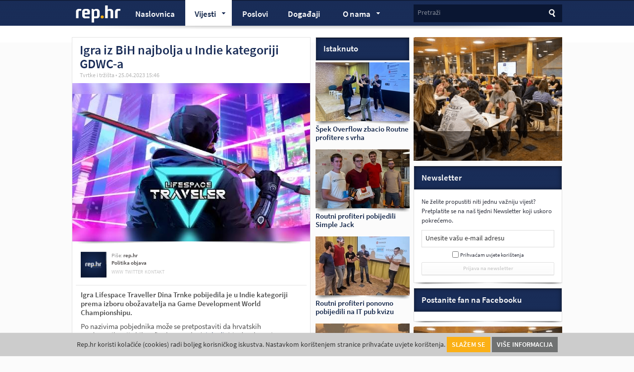

--- FILE ---
content_type: text/html; charset=UTF-8
request_url: https://www.rep.hr/vijesti/tvrtke-i-trzista/igra-iz-bih-najbolja-u-indie-kategoriji-gdwc-a/9133/
body_size: 9989
content:
<!DOCTYPE html>
<html dir="ltr" lang="hr">
    <head>
        <meta http-equiv="Content-Type" content="text/html; charset=utf-8">
        <meta name="viewport" content="width=device-width, initial-scale=1.0">
                <title>Igra iz BiH najbolja u Indie kategoriji GDWC-a | Tvrtke i tržišta | rep.hr</title>
            <link rel="stylesheet" href="/design/frontend/style.css" type="text/css" media="all" />
    <link rel="stylesheet" href="/design/frontend/mobile.css" type="text/css" media="all" />

        <link rel="shortcut icon" href="/favicon.ico" >
        <meta name="description" content="Igra Lifespace Traveller Dina Trnke pobijedila je u Indie kategoriji prema izboru obožavatelja na Game Development World Championshipu." >
        <meta name="keywords" content="rep, racunalni, poslovi, it, vijesti, portal, locastic" >
        <meta name="title" content="Igra iz BiH najbolja u Indie kategoriji GDWC-a | Tvrtke i tržišta - rep.hr" >

        <meta property="og:title" content="Igra iz BiH najbolja u Indie kategoriji GDWC-a | Tvrtke i tržišta - rep.hr">
        <meta property="og:type" content="article">
        <meta property="og:url" content="http://www.rep.hr/vijesti/tvrtke-i-trzista/igra-iz-bih-najbolja-u-indie-kategoriji-gdwc-a/9133/">
        <meta property="og:site_name" content="rep.hr">
        
                <script type="text/javascript" src="//use.typekit.net/bkx4rcp.js"></script>
        <script type="text/javascript">try{Typekit.load();}catch(e){}</script>
                <meta name="robots" content="index, follow" >
                    <meta property="og:image" content="http://www.rep.hr//media/cache/fe_homepage_profile/images/upload/f0/lifespacetraveller480.jpeg"/>
            <meta property="og:description" content="Igra Lifespace Traveller Dina Trnke pobijedila je u Indie kategoriji prema izboru obožavatelja na Game Development World Championshipu.">    
        <!-- Google tag (gtag.js) -->
        <script async src="https://www.googletagmanager.com/gtag/js?id=G-RBB2HB90QC"></script>
        <script>
          window.dataLayer = window.dataLayer || [];
          function gtag(){dataLayer.push(arguments);}
          gtag('js', new Date());
        
          gtag('config', 'G-RBB2HB90QC');
        </script>
    </head>
    <body>                
            <div id="fb-root"></div>
    <script>(function(d, s, id) {
    var js, fjs = d.getElementsByTagName(s)[0];
    if (d.getElementById(id)) return;
    js = d.createElement(s); js.id = id;
    js.src = "//connect.facebook.net/en_US/all.js#xfbml=1&appId=363494510346566";
    fjs.parentNode.insertBefore(js, fjs);
    }(document, 'script', 'facebook-jssdk'));</script>
    <div id="header">
    <div class="wrapper clearfix">	
        <div id="logo">
            <a href="/" title="Računalni poslovi i Internet vijesti | rep.hr">rep.hr</a>
        </div>
        <div id="search">
    <form action="" method="get" class="inline-label">
        <label for="search-input">Pretraži</label>
        <input type="text" id="search-input" name="search-input" value="" class="input" />
        <input type="submit" id="search-header-btn" name="search-button" value="Traži" class="search-button" />
    </form>
</div>        <div id="main-menu">
            <ul class="clearfix">
                <li class="mobile-menu submenu"><a href="#">Izbornik <span class="arrow">&raquo;</span></a></li>
                <li class="mobile-search"><a href="#">Traži</a></li>
                                <li class="home"><a href="/" title="Računalni poslovi i Internet vijesti | rep.hr">Naslovnica</a></li>
                                <li class="submenu active"><a href="/vijesti/all" class="parent-link">Vijesti <span class="arrow">&raquo;</span></a>
                    <div class="sub">
    <ul>
                <li><a href="/vijesti/internet" title="Internet | rep.hr"><span class="menu-title">Internet</span> <span class="item-number">1589</span></a></li>
                <li><a href="/vijesti/tvrtke-i-trzista" title="Tvrtke i tržišta | rep.hr"><span class="menu-title">Tvrtke i tržišta</span> <span class="item-number">2672</span></a></li>
                <li><a href="/vijesti/edukacija-i-dogadanja" title="Edukacija i događanja | rep.hr"><span class="menu-title">Edukacija i događanja</span> <span class="item-number">1380</span></a></li>
                <li><a href="/vijesti/kolumne-komentari-i-blogovi" title="Kolumne, komentari i blogovi | rep.hr"><span class="menu-title">Kolumne, komentari i blogovi</span> <span class="item-number">70</span></a></li>
                <li><a href="/vijesti/poduzetnistvo" title="Poduzetništvo | rep.hr"><span class="menu-title">Poduzetništvo</span> <span class="item-number">404</span></a></li>
                <li><a href="/vijesti/zaposljavanje" title="Zapošljavanje | rep.hr"><span class="menu-title">Zapošljavanje</span> <span class="item-number">260</span></a></li>
                <li><a href="/vijesti/marketing" title="Marketing | rep.hr"><span class="menu-title">Marketing</span> <span class="item-number">93</span></a></li>
                <li><a href="/vijesti/tehno-i-it" title="Tehno i IT | rep.hr"><span class="menu-title">Tehno i IT</span> <span class="item-number">633</span></a></li>
                <li><a href="/vijesti/karijere" title="Karijere | rep.hr"><span class="menu-title">Karijere</span> <span class="item-number">389</span></a></li>
                <li><a href="/vijesti/financije" title="Financije | rep.hr"><span class="menu-title">Financije</span> <span class="item-number">441</span></a></li>
                <li><a href="/vijesti/zabava-i-odmor" title="Zabava i odmor | rep.hr"><span class="menu-title">Zabava i odmor</span> <span class="item-number">156</span></a></li>
                <li><a href="/vijesti/mobiteli" title="Mobiteli i mobilni razvoj | rep.hr"><span class="menu-title">Mobiteli i mobilni razvoj</span> <span class="item-number">382</span></a></li>
                <li><a href="/vijesti/recenzije" title="Recenzije | rep.hr"><span class="menu-title">Recenzije</span> <span class="item-number">1</span></a></li>
                <li><a href="/vijesti/informacije-korisnicima" title="Informacije korisnicima | rep.hr"><span class="menu-title">Informacije korisnicima</span> <span class="item-number">18</span></a></li>
                <li><a href="/vijesti/ostale-vijesti" title="Ostale vijesti | rep.hr"><span class="menu-title">Ostale vijesti</span> <span class="item-number">197</span></a></li>
                <li><a href="/vijesti/strucni-clanci" title="Stručni članci | rep.hr"><span class="menu-title">Stručni članci</span> <span class="item-number">7</span></a></li>
                <li><a href="/vijesti/profili-zanimanja" title="Profili zanimanja | rep.hr"><span class="menu-title">Profili zanimanja</span> <span class="item-number">2</span></a></li>
                <li><a href="/vijesti/profili-tvrtki" title="Profili tvrtki | rep.hr"><span class="menu-title">Profili tvrtki</span> <span class="item-number">2</span></a></li>
                <li><a href="/vijesti/blockchain" title="Blockchain i kriptovalute | rep.hr"><span class="menu-title">Blockchain i kriptovalute</span> <span class="item-number">89</span></a></li>
            </ul>
    <span class="arrow-top">&raquo;</span>
</div>
                </li>
                <li><a href="/oglas-posao" title="Poslovi | rep.hr" >Poslovi <sup></sup></a></li>



                <li><a href="/dogadjanja" title="Pregledaj IT događaje | rep.hr" class="hasnumber">Događaji <sup></sup></a></li>


                <li class="submenu">
                        <a href="/o-nama/1" class="parent-link">O nama <span class="arrow">&raquo;</span></a>
<div class="sub">
    <ul>
                <li><a href="/o-nama/marketing" title="Marketing | rep.hr">
                <span class="menu-title">Marketing</span></a>
        </li>
                <li><a href="/o-nama/impressum" title="Impressum | rep.hr">
                <span class="menu-title">Impressum</span></a>
        </li>
                <li><a href="/o-nama/kako-objaviti-oglas-za-posao" title="Kako objaviti oglas za posao | rep.hr">
                <span class="menu-title">Kako objaviti oglas za posao</span></a>
        </li>
                <li><a href="/o-nama/informacija-o-partnerima" title="Informacija o partnerima | rep.hr">
                <span class="menu-title">Informacija o partnerima</span></a>
        </li>
                <li><a href="/o-nama/uvrstite-dogadaj-u-nas-kalendar" title="IT kalendar - Uvrstite događaj | rep.hr">
                <span class="menu-title">IT kalendar - Uvrstite događaj</span></a>
        </li>
                <li><a href="/o-nama/cookies" title="Uvjeti korištenja - cookies | rep.hr">
                <span class="menu-title">Uvjeti korištenja - cookies</span></a>
        </li>
                <li><a href="/o-nama/politika-objava" title="Politika objava | rep.hr">
                <span class="menu-title">Politika objava</span></a>
        </li>
            </ul>
    <span class="arrow-top">&raquo;</span>
</div>

                </li>
            </ul>
        </div>
        <div class="shadow"></div>
    </div>    
</div>    <div id="banner-top">
    <div class="wrapper clearfix">
        <script type='text/javascript'><!--// <![CDATA[
            OA_show(4);
        // ]]> --></script><noscript><a target='_blank' href='http://locastic.com/ads/www/delivery/ck.php?n=89edf74'><img border='0' alt='' src='http://locastic.com/ads/www/delivery/avw.php?zoneid=4&amp;n=89edf74' /></a></noscript>
    </div>
</div>

    <div id="container">
        <div class="wrapper clearfix">
    <div class="content-column clearfix">	
            <div class="post details clearfix">
    <div class="post-title clearfix">
        <h1>Igra iz BiH najbolja u Indie kategoriji GDWC-a</h1>
        <div class="post-meta">
            <a href="/vijesti/tvrtke-i-trzista" title="Tvrtke i tržišta | rep.hr" class="category">Tvrtke i tržišta</a>
            <span class="bullet">•</span>
            <span class="time">25.04.2023 15:46</span>
        </div>
    </div>
        <div class="post-image clearfix">
        <img src="/media/cache/fe_homepage_profile/images/upload/f0/lifespacetraveller480.jpeg" alt="Igra iz BiH najbolja u Indie kategoriji GDWC-a" title="Igra iz BiH najbolja u Indie kategoriji GDWC-a" />
    </div>
        <div class="post-author-meta clearfix">
        <img src="/images/avatar.jpg" class="post-author-avatar" alt="rep.hr - rep.hr" title="rep.hr - rep.hr" />
        <div class="post-author">
            Piše: <a href="/vijesti/autor/rep-hr" class="author">rep.hr</a>
        </div>
        <div class="post-author post-author-politika">
            <a href="http://rep.hr/o-nama/politika-objava" class="author">Politika objava</a>
        </div>
                <div class="post-author-links">
            <a href="http://www.rep.hr" target="_blank">www</a>            <a href="http://www.twitter.com/rephr" target="_blank">twitter</a>            <a href="mailto: info@rep.hr">kontakt</a>        </div>
            <div class="share-me">
                <!-- AddThis Button BEGIN -->
                <div class="addthis_toolbox addthis_counter_style">
                <a class="addthis_button_facebook_like" fb:like:layout="box_count"></a>
                <a class="addthis_button_tweet" tw:count="vertical"></a>
                </div>
                <script type="text/javascript">var addthis_config = {"data_track_addressbar":false};</script>
                <script type="text/javascript" src="http://s7.addthis.com/js/250/addthis_widget.js#pubid=ra-4f5768d22a0969a2"></script>
                <!-- AddThis Button END -->
            </div>
    </div>
    <div class="post-entry clearfix">
        <p><strong>Igra Lifespace Traveller Dina Trnke pobijedila je u Indie kategoriji prema izboru obožavatelja na Game Development World Championshipu.</strong></p>
        <p>Po nazivima pobjednika može se pretpostaviti da hrvatskih predstavnika nije bilo u finalu, a Trnka (<a href="https://www.linkedin.com/in/dinotrnka/?trk=public_post_main-feed-card-text&amp;originalSubdomain=ba" target="_blank">Linkedin</a>) je developer iz susjedne Bosne i Hercegovine. On je&nbsp;četiri godine samostalno razvijao&nbsp;tu cyberpunk igru u Unreal Engineu, a na Steamu bi se trebala pojaviti u lipnju. Bio je zadužen za sve aspekte igre, &scaron;to uključuje i dizajn, glazbu, marketing i testiranje.<br />
<br />
Lifespace Traveller smje&scaron;tena je u distopijski svijet u kojem igrač bori s brojnim neprijateljima.<br />
<br />
Game Development World Championship održava se već deset godina, tijekom kojih je na njemu sudjelovalo vi&scaron;e od 25.000 developera iz 145 država, a podijeljeno je i nagrada u vrijednosti većoj od pola milijuna dolara.<br />
<br />
Gaming develelopment scena u BiH sporije se razvija od one u Hrvatskoj, a onima koji je prate mogao bi biti zanimljiv i rep.hr-ov raniji članak o igri u kojoj je glavni cilj&nbsp;<a href="https://rep.hr/vijesti/tvrtke-i-trzista/nema-bolje-zabave-od-pucanja-po-vanzemaljcima-u-sarajevu/8945/" target="_blank">upucati vanzemaljce u Sarejevu</a>.</p>
<iframe width="100%" height="280" src="https://www.youtube.com/embed/RUS2-_O57rk" title="YouTube video player" frameborder="0" allow="accelerometer; autoplay; clipboard-write; encrypted-media; gyroscope; picture-in-picture; web-share" allowfullscreen></iframe>
            </div>

       
    <div class="post-tags">
        <div class="tags">
            <span class="h3">Tag:</span>
                                    <a href="/vijesti/oznaka/video-igre" title="video igre | rep.hr" class="tag">video igre</a>
                        <span class="bullet">•</span>
                                    <a href="/vijesti/oznaka/igre" title="igre | rep.hr" class="tag">igre</a>
                        <span class="bullet">•</span>
                                    <a href="/vijesti/oznaka/gdwc" title="GDWC | rep.hr" class="tag">GDWC</a>
                        <span class="bullet">•</span>
                                    <a href="/vijesti/oznaka/dino-trnka" title="DIno Trnka | rep.hr" class="tag">DIno Trnka</a>
                        <span class="bullet">•</span>
                                    <a href="/vijesti/oznaka/lifespace-traveller" title="Lifespace Traveller | rep.hr" class="tag">Lifespace Traveller</a>
                                                <div class="share-me">
                <!-- AddThis Button BEGIN -->
                <div class="addthis_toolbox addthis_counter_style">
                <a class="addthis_button_facebook_like" fb:like:layout="box_count"></a>
                <a class="addthis_button_tweet" tw:count="vertical"></a>
                </div>
                <!-- AddThis Button END -->
            </div>
        </div>
    </div>

    <div class="shadow"></div>
</div>
<div class="facebook-comments mobile-hide">
    <div class="fb-comments" data-href="https://www.rep.hr/vijesti/tvrtke-i-trzista/igra-iz-bih-najbolja-u-indie-kategoriji-gdwc-a/9133/" data-num-posts="5" data-width="484"></div>
</div>                 </div>	
    <div class="recent-column clearfix">
            <div class="secondary-title">
    <h2>Istaknuto</h2>
</div>
    <div class="recent clearfix">
    <a href="/vijesti/edukacija-i-dogadanja/spek-overflow-zbacio-routne-profitere-s-vrha/9653/">
                <span class="box-image">
            <img src="/media/cache/fe_profile_picture_sidebar_thumb/images/upload/e5/pobjednici960.jpeg" alt="Špek Overflow zbacio Routne profitere s vrha | rep.hr" title="Špek Overflow zbacio Routne profitere s vrha | rep.hr" />
                        <span class="shadow"></span>
        </span>
                <span class="title">Špek Overflow zbacio Routne profitere s vrha</span>
    </a>
</div>    <div class="recent clearfix">
    <a href="/vijesti/edukacija-i-dogadanja/routni-profiteri-pobijedili-simple-jack/9649/">
                <span class="box-image">
            <img src="/media/cache/fe_profile_picture_sidebar_thumb/images/upload/f3/kviz1.jpeg" alt="Routni profiteri pobijedili Simple Jack | rep.hr" title="Routni profiteri pobijedili Simple Jack | rep.hr" />
                        <span class="shadow"></span>
        </span>
                <span class="title">Routni profiteri pobijedili Simple Jack</span>
    </a>
</div>    <div class="recent clearfix">
    <a href="/vijesti/edukacija-i-dogadanja/routni-profiteri-ponovno-pobijedili-na-it-pub-kvizu/9641/">
                <span class="box-image">
            <img src="/media/cache/fe_profile_picture_sidebar_thumb/images/upload/aa/17it480.jpeg" alt="Routni profiteri ponovno pobijedili na IT pub kvizu | rep.hr" title="Routni profiteri ponovno pobijedili na IT pub kvizu | rep.hr" />
                        <span class="shadow"></span>
        </span>
                <span class="title">Routni profiteri ponovno pobijedili na IT pub kvizu</span>
    </a>
</div>    <div class="recent clearfix">
    <a href="/vijesti/tvrtke-i-trzista/hrvatski-studio-osmisljava-softversko-rjesenje-za-gaming-industriju/9634/">
                <span class="box-image">
            <img src="/media/cache/fe_profile_picture_sidebar_thumb/images/upload/b4/resetna480b.jpeg" alt="Hrvatski studio osmišljava softversko rješenje za gaming industriju | rep.hr" title="Hrvatski studio osmišljava softversko rješenje za gaming industriju | rep.hr" />
                        <span class="shadow"></span>
        </span>
                <span class="title">Hrvatski studio osmišljava softversko rješenje za gaming industriju</span>
    </a>
</div>    <div class="recent clearfix">
    <a href="/vijesti/internet/gase-li-se-titlovi-com/9603/">
                <span class="box-image">
            <img src="/media/cache/fe_profile_picture_sidebar_thumb/images/upload/08/nikolaristic480titl2.jpeg" alt="Gase li se Titlovi.com? | rep.hr" title="Gase li se Titlovi.com? | rep.hr" />
                        <span class="shadow"></span>
        </span>
                <span class="title">Gase li se Titlovi.com?</span>
    </a>
</div>    <div class="recent clearfix">
    <a href="/vijesti/tvrtke-i-trzista/e-gradjani-ce-dobiti-mobilnu-aplikaciju-vrijednu-2-15-milijuna-eura/9598/">
                <span class="box-image">
            <img src="/media/cache/fe_profile_picture_sidebar_thumb/images/upload/57/kompimob.jpeg" alt="e-Građani će dobiti mobilnu aplikaciju vrijednu 2,15 milijuna eura | rep.hr" title="e-Građani će dobiti mobilnu aplikaciju vrijednu 2,15 milijuna eura | rep.hr" />
                        <span class="shadow"></span>
        </span>
                <span class="title">e-Građani će dobiti mobilnu aplikaciju vrijednu 2,15 milijuna eura</span>
    </a>
</div>    <div class="recent clearfix">
    <a href="/vijesti/internet/htio-preprodati-domenu-karlovackoj-pivovari-za-5000-eura-pa-ostao-bez-nje/9574/">
                <span class="box-image">
            <img src="/media/cache/fe_profile_picture_sidebar_thumb/images/upload/e7/domena480.jpeg" alt="Htio preprodati domenu Heinekenu za 5000 eura, CARNET mu je oduzeo | rep.hr" title="Htio preprodati domenu Heinekenu za 5000 eura, CARNET mu je oduzeo | rep.hr" />
                        <span class="shadow"></span>
        </span>
                <span class="title">Htio preprodati domenu Heinekenu za 5000 eura, CARNET mu je oduzeo</span>
    </a>
</div>    <div class="recent clearfix">
    <a href="/vijesti/tvrtke-i-trzista/danski-mediji-sumnjaju-u-vrijednost-hrvatskog-bellabeata/9566/">
                <span class="box-image">
            <img src="/media/cache/fe_profile_picture_sidebar_thumb/images/upload/5b/bellabeat480.jpeg" alt="Danski mediji sumnjaju u vrijednost hrvatskog Bellabeata | rep.hr" title="Danski mediji sumnjaju u vrijednost hrvatskog Bellabeata | rep.hr" />
                        <span class="shadow"></span>
        </span>
                <span class="title">Danski mediji sumnjaju u vrijednost hrvatskog Bellabeata</span>
    </a>
</div>    <div class="recent clearfix">
    <a href="/vijesti/tvrtke-i-trzista/wozniak-posjetio-srbiju-vucic-mu-dao-drzavljanstvo/9553/">
                <span class="box-image">
            <img src="/media/cache/fe_profile_picture_sidebar_thumb/images/upload/c5/wozniakvucic480.jpeg" alt="Wozniak posjetio Srbiju, Vučić mu dao državljanstvo | rep.hr" title="Wozniak posjetio Srbiju, Vučić mu dao državljanstvo | rep.hr" />
                        <span class="shadow"></span>
        </span>
                <span class="title">Wozniak posjetio Srbiju, Vučić mu dao državljanstvo</span>
    </a>
</div>    <div class="recent clearfix">
    <a href="/vijesti/blockchain/burazer-i-ekipa-potrosili-410000-eura-na-sportsko-kladjenje/9533/">
                <span class="box-image">
            <img src="/media/cache/fe_profile_picture_sidebar_thumb/images/upload/41/kladjenje_burazer.jpeg" alt="Burazer i ekipa potrošili 410.000 eura na sportsko klađenje | rep.hr" title="Burazer i ekipa potrošili 410.000 eura na sportsko klađenje | rep.hr" />
                        <span class="shadow"></span>
        </span>
                <span class="title">Burazer i ekipa potrošili 410.000 eura na sportsko klađenje</span>
    </a>
</div>    <div class="recent clearfix">
    <a href="/vijesti/tehno-i-it/danci-objavili-izvjestaj-o-napadu-na-njihovu-infrastrukturu/9535/">
                <span class="box-image">
            <img src="/media/cache/fe_profile_picture_sidebar_thumb/images/upload/4f/izvjestaj480.jpeg" alt="Danci objavili izvještaj o napadu na njihovu infrastrukturu | rep.hr" title="Danci objavili izvještaj o napadu na njihovu infrastrukturu | rep.hr" />
                        <span class="shadow"></span>
        </span>
                <span class="title">Danci objavili izvještaj o napadu na njihovu infrastrukturu</span>
    </a>
</div>    <div class="recent clearfix">
    <a href="/vijesti/edukacija-i-dogadanja/zaggy-space-pobijedio-na-hacklu/9530/">
                <span class="box-image">
            <img src="/media/cache/fe_profile_picture_sidebar_thumb/images/upload/f2/hackl480b.jpeg" alt="Zaggy Space pobijedio na Hacklu | rep.hr" title="Zaggy Space pobijedio na Hacklu | rep.hr" />
                        <span class="shadow"></span>
        </span>
                <span class="title">Zaggy Space pobijedio na Hacklu</span>
    </a>
</div>    <div class="recent clearfix">
    <a href="/vijesti/tvrtke-i-trzista/devot-predvodi-hrvatske-firme-na-deloitteovoj-ljestvici/9529/">
                <span class="box-image">
            <img src="/media/cache/fe_profile_picture_sidebar_thumb/images/upload/c8/del_morava480.jpeg" alt="Devōt predvodi hrvatske firme na Deloitteovoj ljestvici | rep.hr" title="Devōt predvodi hrvatske firme na Deloitteovoj ljestvici | rep.hr" />
                        <span class="shadow"></span>
        </span>
                <span class="title">Devōt predvodi hrvatske firme na Deloitteovoj ljestvici</span>
    </a>
</div>    <div class="recent clearfix">
    <a href="/vijesti/tvrtke-i-trzista/porsche-ugasio-greyp/9513/">
                <span class="box-image">
            <img src="/media/cache/fe_profile_picture_sidebar_thumb/images/upload/8e/greyp480.jpeg" alt="Porsche ugasio Greyp - Rimčev brend električnih bicikala | rep.hr" title="Porsche ugasio Greyp - Rimčev brend električnih bicikala | rep.hr" />
                        <span class="shadow"></span>
        </span>
                <span class="title">Porsche ugasio Greyp - Rimčev brend električnih bicikala</span>
    </a>
</div>    <div class="recent clearfix">
    <a href="/vijesti/blockchain/spis-o-slucaju-bitlucky-ima-3500-stranica/9512/">
                <span class="box-image">
            <img src="/media/cache/fe_profile_picture_sidebar_thumb/images/upload/35/basovic480.jpeg" alt="Spis o slučaju Bitlucky ima 3500 stranica | rep.hr" title="Spis o slučaju Bitlucky ima 3500 stranica | rep.hr" />
                        <span class="shadow"></span>
        </span>
                <span class="title">Spis o slučaju Bitlucky ima 3500 stranica</span>
    </a>
</div>    <div class="recent clearfix">
    <a href="/vijesti/tvrtke-i-trzista/croatia-osiguranje-predstavilo-automatsku-naplatu-stete/9503/">
                <span class="box-image">
            <img src="/media/cache/fe_profile_picture_sidebar_thumb/images/upload/e5/6480.jpeg" alt="Croatia osiguranje predstavilo automatsku procjenu štete | rep.hr" title="Croatia osiguranje predstavilo automatsku procjenu štete | rep.hr" />
                        <span class="shadow"></span>
        </span>
                <span class="title">Croatia osiguranje predstavilo automatsku procjenu štete</span>
    </a>
</div>    <div class="recent clearfix">
    <a href="/vijesti/edukacija-i-dogadanja/luc-julia-na-feru/9498/">
                <span class="box-image">
            <img src="/media/cache/fe_profile_picture_sidebar_thumb/images/upload/ab/luc480.jpeg" alt="Luc Julia na FER-u: Peti level autonomne vožnje nikad neće postojati | rep.hr" title="Luc Julia na FER-u: Peti level autonomne vožnje nikad neće postojati | rep.hr" />
                        <span class="shadow"></span>
        </span>
                <span class="title">Luc Julia na FER-u: Peti level autonomne vožnje nikad neće postojati</span>
    </a>
</div>    <div class="recent clearfix">
    <a href="/vijesti/tehno-i-it/hrvatski-python-developeri-u-velikom-broju-preuzimali-malware/9496/">
                <span class="box-image">
            <img src="/media/cache/fe_profile_picture_sidebar_thumb/images/upload/b2/haker480b.jpeg" alt="Hrvatski Python developeri u velikom broju preuzimali malware | rep.hr" title="Hrvatski Python developeri u velikom broju preuzimali malware | rep.hr" />
                        <span class="shadow"></span>
        </span>
                <span class="title">Hrvatski Python developeri u velikom broju preuzimali malware</span>
    </a>
</div>    <div class="recent clearfix">
    <a href="/vijesti/tvrtke-i-trzista/ris-ova-ponuda-odbijena-kingu-informacijski-sustav-holdinga/9485/">
                <span class="box-image">
            <img src="/media/cache/fe_profile_picture_sidebar_thumb/images/upload/ec/holding480king.jpeg" alt="RIS-ova ponuda odbijena, Kingu informacijski sustav Holdinga | rep.hr" title="RIS-ova ponuda odbijena, Kingu informacijski sustav Holdinga | rep.hr" />
                        <span class="shadow"></span>
        </span>
                <span class="title">RIS-ova ponuda odbijena, Kingu informacijski sustav Holdinga</span>
    </a>
</div><div class="secondary-title">
    <h2>Najnovije</h2>
</div>
    <div class="recent clearfix">
    <a href="/vijesti/tvrtke-i-trzista/xv-gimnazija-i-omega/9636/">
                <span class="box-image">
            <img src="/media/cache/fe_profile_picture_sidebar_thumb/images/upload/2d/xv_omega480.jpeg" alt="XV. gimnazija do digitalne transformacije uz pomoć Omega softwarea | rep.hr" title="XV. gimnazija do digitalne transformacije uz pomoć Omega softwarea | rep.hr" />
                        <span class="shadow"></span>
        </span>
                <span class="title">XV. gimnazija do digitalne transformacije uz pomoć Omega softwarea</span>
    </a>
</div>    <div class="recent clearfix">
    <a href="/vijesti/tvrtke-i-trzista/infinum-poslodavac-partner/9635/">
                <span class="box-image">
            <img src="/media/cache/fe_profile_picture_sidebar_thumb/images/upload/2b/tanjabj480.jpeg" alt="Infinum dobio certifikat Poslodavac Partner | rep.hr" title="Infinum dobio certifikat Poslodavac Partner | rep.hr" />
                        <span class="shadow"></span>
        </span>
                <span class="title">Infinum dobio certifikat Poslodavac Partner</span>
    </a>
</div>    <div class="recent clearfix">
    <a href="/vijesti/tvrtke-i-trzista/pokrenut-martian-circle/9624/">
                <span class="box-image">
            <img src="/media/cache/fe_profile_picture_sidebar_thumb/images/upload/26/screenshot_2024_03_05_at_12_47_15.jpeg" alt="Pokrenut Martian Circle: Nova platforma koja iskusnim freelancerima nudi suradnju s vodećim europskim kompanijama | rep.hr" title="Pokrenut Martian Circle: Nova platforma koja iskusnim freelancerima nudi suradnju s vodećim europskim kompanijama | rep.hr" />
                        <span class="shadow"></span>
        </span>
                <span class="title">Pokrenut Martian Circle: Nova platforma koja iskusnim freelancerima nudi suradnju s vodećim europskim kompanijama</span>
    </a>
</div>
    </div>	
    <div class="sidebar-column wider clearfix">
                <div class="banner-container">
        <ul id="carousel-top">
                                                <li class="banner-click"><a href="https://rep.hr/vijesti/edukacija-i-dogadanja/otvorene-prijave-za-22-it-pub-kviz/9652/" target="_blank"> <img src="https://www.rep.hr/images/upload/a7/banner7.gif" alt="https://rep.hr/vijesti/edukacija-i-dogadanja/otvorene-prijave-za-22-it-pub-kviz/9652/"></img> </a> </li>
                                    </ul>
    </div>
            
            
            <div class="box newsletter clearfix">
    <div class="title">
        <h2>Newsletter</h2>
    </div>
    <div class="in-box last">
        <p>Ne želite propustiti niti jednu važniju vijest? Pretplatite se na naš tjedni Newsletter koji uskoro pokrećemo.</p>
        <div id="newsletterCont">
            <form class="newsletter-form inline-label clearfix" method="post" action="/newsletter/add" id="newsletterForm">
                <label for="newsletter-email">Unesite vašu e-mail adresu</label>

                <input type="text" id="newsletter-email" name="newsletter-email" class="newsletter-email" value="" />
                
                <div class="checkbox-holder">
                    <input type="checkbox" id="submitCheckbox" name="newsletter-email-cbx" class="newsletter-checkbox" value="" /> <a href="o-nama/uvjeti-koristenja-newslettera">Prihvaćam uvjete korištenja</a>
                </div>

                <div class="button-holder">
                    <input type="submit" name="newsletter-submit" id="submitNewsletter" class="button fullwidth" value="Prijava na newsletter" />
                </div>
            </form>
        </div>        
    </div>
    <div class="shadow"></div>
</div>            <div class="box facebook clearfix">		
    <div class="title">
            <h2>Postanite fan na Facebooku</h2>
    </div>
    <div class="fb-code">
            <div class="fb-like-box" data-href="http://www.facebook.com/pages/Rephr/61618954424" data-width="298" data-height="260" data-show-faces="true" data-stream="false" data-header="false"></div>
    </div>
    <div class="shadow"></div>
</div>            <div style="margin: 0 0 10px 0!important;" class="btcwdgt-chart"></div>

	<div class="banner-container">
		<div style="width:300px; height:250px; overflow:hidden;">
			<ul id="carousel-bottom">
															<li class="banner-click"><a href="https://rep.hr/vijesti/edukacija-i-dogadanja/otvorene-prijave-za-22-it-pub-kviz/9652/" target="_blank"> <img src="https://www.rep.hr/images/upload/a7/banner7.gif" alt="https://rep.hr/vijesti/edukacija-i-dogadanja/otvorene-prijave-za-22-it-pub-kviz/9652/"></img> </a> </li>
												</ul>
		</div>
	</div>
    </div>
</div>
    </div>
    <div id="footer">
    <div class="wrapper clearfix">
    <div class="selected-profiles">
        <!--<a href="#" class="selected-more">Pogledajte sve tvrtke &raquo;</a> -->
        <span class="selected-count">Profili tvrtki (34)</span>
    </div>
    <div id="profiles" class="clearfix">
                <div id="companies" class="clearfix">
                            <div class="company">
    <div class="company-logo">
        <a href="/profil-tvtrke/endava/" title="Endava - rep.hr"><img src="/media/cache/fe_logo_thumb_large/images/upload/f4/endava200.jpeg" alt="" title=""  /></a>
    </div>
    <h2><a href="/profil-tvtrke/endava/" title="Endava - rep.hr">Endava</a></h2>
    <span class="city">Zagreb</span>
    <p><p>FIVE (Pet minuta d.o.o.) je agencija fokusirana na dizajn i razvoj digitalnih proizvoda, s uredima u Hrvatskoj i New Yorku.</p></p>
    <p class="more-about"><a href="/profil-tvtrke/endava/" title="Endava - rep.hr" class="button">Više</a></p>
</div>
                                        <div class="company">
    <div class="company-logo">
        <a href="/profil-tvtrke/amodo/" title="Amodo - rep.hr"><img src="/media/cache/fe_logo_thumb_large/images/upload/ac/amodo200.jpeg" alt="" title=""  /></a>
    </div>
    <h2><a href="/profil-tvtrke/amodo/" title="Amodo - rep.hr">Amodo</a></h2>
    <span class="city"></span>
    <p><p>Amodo je InsureTech tvrtka koja osiguravateljima pomaže stvoriti proizvode bazirane na podacima o pona&scaron;anju korisnika, koji se prikupljaju putem njihovih pametnih telefona.</p></p>
    <p class="more-about"><a href="/profil-tvtrke/amodo/" title="Amodo - rep.hr" class="button">Više</a></p>
</div>
                                        <div class="company">
    <div class="company-logo">
        <a href="/profil-tvtrke/triple-innovations/" title="Triple Innovations - rep.hr"><img src="/media/cache/fe_logo_thumb_large/images/upload/12/1triplei_logo_black_on_white200.png" alt="" title=""  /></a>
    </div>
    <h2><a href="/profil-tvtrke/triple-innovations/" title="Triple Innovations - rep.hr">Triple Innovations</a></h2>
    <span class="city">Zagreb</span>
    <p><p>Triple Innovations je softverska agencija usmjerena na razvoj poslovnog softvera na renomiranim svjetskim platformama: Salesforce i Microsoft Azure.</p></p>
    <p class="more-about"><a href="/profil-tvtrke/triple-innovations/" title="Triple Innovations - rep.hr" class="button">Više</a></p>
</div>
                                        <div class="company">
    <div class="company-logo">
        <a href="/profil-tvtrke/amplexor-adriatic/" title="Amplexor Adriatic - rep.hr"><img src="/media/cache/fe_logo_thumb_large/images/upload/45/amplexor200.jpeg" alt="" title=""  /></a>
    </div>
    <h2><a href="/profil-tvtrke/amplexor-adriatic/" title="Amplexor Adriatic - rep.hr">Amplexor Adriatic</a></h2>
    <span class="city">Zagreb</span>
    <p><p>AMPLEXOR LSPS globalni je dobavljač regulatornih, kvalitetnih i sigurnosnih rje&scaron;enja za vođenje regulatornih procesa u Life science industriji s posebnim naglaskom na farmaceutsku industriju.</p></p>
    <p class="more-about"><a href="/profil-tvtrke/amplexor-adriatic/" title="Amplexor Adriatic - rep.hr" class="button">Više</a></p>
</div>
                                        <div class="company">
    <div class="company-logo">
        <a href="/profil-tvtrke/undabot/" title="Undabot - rep.hr"><img src="/media/cache/fe_logo_thumb_large/images/upload/80/undabot_200_2023b.jpeg" alt="" title=""  /></a>
    </div>
    <h2><a href="/profil-tvtrke/undabot/" title="Undabot - rep.hr">Undabot</a></h2>
    <span class="city">Zagreb</span>
    <p><p>Undabot je tvrtka specijalizirana za custom dizajn i razvoj visokokvalitetnih mobilnih i web aplikacija za klijente, orijentirana prvenstveno na europsko trži&scaron;te.&nbsp;</p></p>
    <p class="more-about"><a href="/profil-tvtrke/undabot/" title="Undabot - rep.hr" class="button">Više</a></p>
</div>
                                        <div class="company">
    <div class="company-logo">
        <a href="/profil-tvtrke/digihey/" title="Digihey - rep.hr"><img src="/media/cache/fe_logo_thumb_large/images/upload/d7/digihey.jpeg" alt="" title=""  /></a>
    </div>
    <h2><a href="/profil-tvtrke/digihey/" title="Digihey - rep.hr">Digihey</a></h2>
    <span class="city">Zagreb</span>
    <p><p>Digifhey je Digital Product Development studio s&nbsp;uredom u Zagrebu.</p></p>
    <p class="more-about"><a href="/profil-tvtrke/digihey/" title="Digihey - rep.hr" class="button">Više</a></p>
</div>
                                        <div class="company">
    <div class="company-logo">
        <a href="/profil-tvtrke/infinum/" title="Infinum - rep.hr"><img src="/media/cache/fe_logo_thumb_large/images/upload/cb/infinum_logo_200.jpeg" alt="" title=""  /></a>
    </div>
    <h2><a href="/profil-tvtrke/infinum/" title="Infinum - rep.hr">Infinum</a></h2>
    <span class="city">Zagreb</span>
    <p><p>Infinum je tvrtka specijalizirana za razvoj mobilnih aplikacija, mobilnih igara i web aplikacija.</p></p>
    <p class="more-about"><a href="/profil-tvtrke/infinum/" title="Infinum - rep.hr" class="button">Više</a></p>
</div>
                                        <div class="company">
    <div class="company-logo">
        <a href="/profil-tvtrke/serengeti/" title="Serengeti - rep.hr"><img src="/media/cache/fe_logo_thumb_large/images/upload/5a/serengetinovi200.jpeg" alt="" title=""  /></a>
    </div>
    <h2><a href="/profil-tvtrke/serengeti/" title="Serengeti - rep.hr">Serengeti</a></h2>
    <span class="city">Zagreb</span>
    <p><p>Serengeti je konzultantska tvrtka za pružanje usluga razvoja softvera.</p></p>
    <p class="more-about"><a href="/profil-tvtrke/serengeti/" title="Serengeti - rep.hr" class="button">Više</a></p>
</div>
                                        <div class="company">
    <div class="company-logo">
        <a href="/profil-tvtrke/locastic/" title="Locastic - rep.hr"><img src="/media/cache/fe_logo_thumb_large/images/upload/8c/locastic_logo160.jpeg" alt="" title=""  /></a>
    </div>
    <h2><a href="/profil-tvtrke/locastic/" title="Locastic - rep.hr">Locastic</a></h2>
    <span class="city">Split</span>
    <p><p>Locastic je nagrađivana splitska digitalna agencija koja se bavi razvojem softverskih rje&scaron;enja - web i mobilnih aplikacija&nbsp;za renomirane klijente.</p></p>
    <p class="more-about"><a href="/profil-tvtrke/locastic/" title="Locastic - rep.hr" class="button">Više</a></p>
</div>
                                        <div class="company">
    <div class="company-logo">
        <a href="/profil-tvtrke/notch/" title="Notch - rep.hr"><img src="/media/cache/fe_logo_thumb_large/images/upload/13/notch_rephr200.jpeg" alt="" title=""  /></a>
    </div>
    <h2><a href="/profil-tvtrke/notch/" title="Notch - rep.hr">Notch</a></h2>
    <span class="city">Zagreb</span>
    <p><p>Notch je full-service software development tvrtka, u čijem fokusu je razvoj custom i enterprise rje&scaron;enja za globalne klijente.</p></p>
    <p class="more-about"><a href="/profil-tvtrke/notch/" title="Notch - rep.hr" class="button">Više</a></p>
</div>
                                        <div class="company">
    <div class="company-logo">
        <a href="/profil-tvtrke/morgan-code/" title="Morgan Code - rep.hr"><img src="/media/cache/fe_logo_thumb_large/images/upload/f0/morgancode_logo2.jpeg" alt="" title=""  /></a>
    </div>
    <h2><a href="/profil-tvtrke/morgan-code/" title="Morgan Code - rep.hr">Morgan Code</a></h2>
    <span class="city">Krapina</span>
    <p><p>Morgan Code je tvrtka koja razvija visoko-kvalitetni softver po narudžbi, proizvode, mobilne aplikacije i web stranice.</p></p>
    <p class="more-about"><a href="/profil-tvtrke/morgan-code/" title="Morgan Code - rep.hr" class="button">Više</a></p>
</div>
                                        <div class="company">
    <div class="company-logo">
        <a href="/profil-tvtrke/about-you/" title="About You - rep.hr"><img src="/media/cache/fe_logo_thumb_large/images/upload/62/aboutyou200.png" alt="" title=""  /></a>
    </div>
    <h2><a href="/profil-tvtrke/about-you/" title="About You - rep.hr">About You</a></h2>
    <span class="city">Zagreb</span>
    <p><p>ABOUT YOU is one of the fastest growing e-Commerce companies in Europe and Hamburg&rsquo;s first unicorn since 2018.&nbsp;</p></p>
    <p class="more-about"><a href="/profil-tvtrke/about-you/" title="About You - rep.hr" class="button">Više</a></p>
</div>
                                        <div class="company">
    <div class="company-logo">
        <a href="/profil-tvtrke/superology/" title="Superology - rep.hr"><img src="/media/cache/fe_logo_thumb_large/images/upload/f5/superology200.jpeg" alt="" title=""  /></a>
    </div>
    <h2><a href="/profil-tvtrke/superology/" title="Superology - rep.hr">Superology</a></h2>
    <span class="city">Zagreb</span>
    <p><p>Tehnolo&scaron;ka tvrtka koja razvija rje&scaron;enja u industriji sportskog klađenja.</p></p>
    <p class="more-about"><a href="/profil-tvtrke/superology/" title="Superology - rep.hr" class="button">Više</a></p>
</div>
                                        <div class="company">
    <div class="company-logo">
        <a href="/profil-tvtrke/comping/" title="Comping - rep.hr"><img src="/media/cache/fe_logo_thumb_large/images/upload/18/comping_logo_200_2022.jpeg" alt="" title=""  /></a>
    </div>
    <h2><a href="/profil-tvtrke/comping/" title="Comping - rep.hr">Comping</a></h2>
    <span class="city">Zagreb</span>
    <p><p>Comping je jedna od vodećih domaćih IT firmi koja posluje vi&scaron;e od 30 godina i nudi vrhunska tehnolo&scaron;ka rje&scaron;enja.</p></p>
    <p class="more-about"><a href="/profil-tvtrke/comping/" title="Comping - rep.hr" class="button">Više</a></p>
</div>
                                        <div class="company">
    <div class="company-logo">
        <a href="/profil-tvtrke/syskit/" title="SysKit - rep.hr"><img src="/media/cache/fe_logo_thumb_large/images/upload/3d/syskit_original.jpeg" alt="" title=""  /></a>
    </div>
    <h2><a href="/profil-tvtrke/syskit/" title="SysKit - rep.hr">SysKit</a></h2>
    <span class="city">Zagreb</span>
    <p><p>SysKit je hrvatska softverska tvrtka posvećena razvoju platformi za upravljanje Microsoftovim okolinama.</p></p>
    <p class="more-about"><a href="/profil-tvtrke/syskit/" title="SysKit - rep.hr" class="button">Više</a></p>
</div>
                                        <div class="company">
    <div class="company-logo">
        <a href="/profil-tvtrke/pontis-technology/" title="Pontis Technology - rep.hr"><img src="/media/cache/fe_logo_thumb_large/images/upload/97/pontis200.jpeg" alt="" title=""  /></a>
    </div>
    <h2><a href="/profil-tvtrke/pontis-technology/" title="Pontis Technology - rep.hr">Pontis Technology</a></h2>
    <span class="city">Zagreb</span>
    <p><p>Pontis Technology je servisna IT kompanija iz Zagreba. Glavna djelatnost Pontisa je razvoj custom softverskih rje&scaron;enja za internacionalne klijente.&nbsp;</p></p>
    <p class="more-about"><a href="/profil-tvtrke/pontis-technology/" title="Pontis Technology - rep.hr" class="button">Više</a></p>
</div>
                                        <div class="company">
    <div class="company-logo">
        <a href="/profil-tvtrke/implementacija-snova/" title="Dream Agency - rep.hr"><img src="/media/cache/fe_logo_thumb_large/images/upload/ee/dream_logo200.jpeg" alt="" title=""  /></a>
    </div>
    <h2><a href="/profil-tvtrke/implementacija-snova/" title="Dream Agency - rep.hr">Dream Agency</a></h2>
    <span class="city">Zagreb</span>
    <p><p>Dream agency bavi se razvojem web i mobilnih aplikacija.</p></p>
    <p class="more-about"><a href="/profil-tvtrke/implementacija-snova/" title="Dream Agency - rep.hr" class="button">Više</a></p>
</div>
                                        <div class="company">
    <div class="company-logo">
        <a href="/profil-tvtrke/asee/" title="ASEE - rep.hr"><img src="/media/cache/fe_logo_thumb_large/images/upload/c5/asse_2003.jpeg" alt="" title=""  /></a>
    </div>
    <h2><a href="/profil-tvtrke/asee/" title="ASEE - rep.hr">ASEE</a></h2>
    <span class="city">Zagreb</span>
    <p><p>ASEE je vodeći partner digitalizacije financijskog sektora. Ako ste danas koristili mobilno bankarstvo ili platili ne&scaron;to karticom sigurno ste koristili neka od IT rje&scaron;enja ove kompanije.</p></p>
    <p class="more-about"><a href="/profil-tvtrke/asee/" title="ASEE - rep.hr" class="button">Više</a></p>
</div>
                                        <div class="company">
    <div class="company-logo">
        <a href="/profil-tvtrke/trikoder/" title="Trikoder - rep.hr"><img src="/media/cache/fe_logo_thumb_large/images/upload/68/trikoder_image001_drugi.gif" alt="" title=""  /></a>
    </div>
    <h2><a href="/profil-tvtrke/trikoder/" title="Trikoder - rep.hr">Trikoder</a></h2>
    <span class="city">Zagreb</span>
    <p><p>Trikoder je tvrtka koja se bavi razvojem visokokvalitetnih web i mobilnih rje&scaron;enja.</p></p>
    <p class="more-about"><a href="/profil-tvtrke/trikoder/" title="Trikoder - rep.hr" class="button">Više</a></p>
</div>
                                        <div class="company">
    <div class="company-logo">
        <a href="/profil-tvtrke/vumedi/" title="VuMedi - rep.hr"><img src="/media/cache/fe_logo_thumb_large/images/upload/83/vumedi200.jpeg" alt="" title=""  /></a>
    </div>
    <h2><a href="/profil-tvtrke/vumedi/" title="VuMedi - rep.hr">VuMedi</a></h2>
    <span class="city">Zagreb</span>
    <p><p>Vumedi je najveća svjetska videoedukacijska platforma namijenjena liječnicima.</p></p>
    <p class="more-about"><a href="/profil-tvtrke/vumedi/" title="VuMedi - rep.hr" class="button">Više</a></p>
</div>
                                        <div class="company">
    <div class="company-logo">
        <a href="/profil-tvtrke/flow-and-form/" title="Flow and Form - rep.hr"><img src="/media/cache/fe_logo_thumb_large/images/upload/e2/flowandform_200cb.jpeg" alt="" title=""  /></a>
    </div>
    <h2><a href="/profil-tvtrke/flow-and-form/" title="Flow and Form - rep.hr">Flow and Form</a></h2>
    <span class="city">Zagreb</span>
    <p><p>Flow and Form je tvrtka koja osmi&scaron;lja kako koristiti tehnolo&scaron;ke inovacije&nbsp;za trgovanje, gradnju i upravljanje nekretninama.</p></p>
    <p class="more-about"><a href="/profil-tvtrke/flow-and-form/" title="Flow and Form - rep.hr" class="button">Više</a></p>
</div>
                                        <div class="company">
    <div class="company-logo">
        <a href="/profil-tvtrke/poslovna-inteligencija/" title="Poslovna inteligencija - rep.hr"><img src="/media/cache/fe_logo_thumb_large/images/upload/00/poslovnainteligencija.jpeg" alt="" title=""  /></a>
    </div>
    <h2><a href="/profil-tvtrke/poslovna-inteligencija/" title="Poslovna inteligencija - rep.hr">Poslovna inteligencija</a></h2>
    <span class="city"></span>
    <p><p>Poslovna inteligencija vodeća je tvrtka za implementaciju analitičkih sustava u regiji.</p></p>
    <p class="more-about"><a href="/profil-tvtrke/poslovna-inteligencija/" title="Poslovna inteligencija - rep.hr" class="button">Više</a></p>
</div>
                                        <div class="company">
    <div class="company-logo">
        <a href="/profil-tvtrke/tria/" title="Tria - rep.hr"><img src="/media/cache/fe_logo_thumb_large/images/upload/7a/tria200a.jpeg" alt="" title=""  /></a>
    </div>
    <h2><a href="/profil-tvtrke/tria/" title="Tria - rep.hr">Tria</a></h2>
    <span class="city">Čakovec</span>
    <p><p>Tria je tvrtka specijalizirana za razvoj custom softverskih rje&scaron;enja za internacionalno trži&scaron;te.</p></p>
    <p class="more-about"><a href="/profil-tvtrke/tria/" title="Tria - rep.hr" class="button">Više</a></p>
</div>
                                        <div class="company">
    <div class="company-logo">
        <a href="/profil-tvtrke/gauss/" title="Gauss - rep.hr"><img src="/media/cache/fe_logo_thumb_large/images/upload/25/gauss200.jpeg" alt="" title=""  /></a>
    </div>
    <h2><a href="/profil-tvtrke/gauss/" title="Gauss - rep.hr">Gauss</a></h2>
    <span class="city"></span>
    <p><p>Gauss je tvrtka koja pruža visokokvalitetna razvojna i konzultantska rje&scaron;enja te omogućava implementaciju najsuvremenijih tehnologija u poslovanje svojih klijenata.</p></p>
    <p class="more-about"><a href="/profil-tvtrke/gauss/" title="Gauss - rep.hr" class="button">Više</a></p>
</div>
                                        <div class="company">
    <div class="company-logo">
        <a href="/profil-tvtrke/typeqast/" title="Valcon - rep.hr"><img src="/media/cache/fe_logo_thumb_large/images/upload/ac/valcon200.jpeg" alt="" title=""  /></a>
    </div>
    <h2><a href="/profil-tvtrke/typeqast/" title="Valcon - rep.hr">Valcon</a></h2>
    <span class="city">Split</span>
    <p><p>Valcon je kreativna tehnolo&scaron;ka tvrtka posvećena razvoju relevantnih digitalnih proizvoda.</p></p>
    <p class="more-about"><a href="/profil-tvtrke/typeqast/" title="Valcon - rep.hr" class="button">Više</a></p>
</div>
                                        <div class="company">
    <div class="company-logo">
        <a href="/profil-tvtrke/masinerija/" title="Mašinerija - rep.hr"><img src="/media/cache/fe_logo_thumb_large/images/upload/20/masinerija160.jpeg" alt="" title=""  /></a>
    </div>
    <h2><a href="/profil-tvtrke/masinerija/" title="Mašinerija - rep.hr">Mašinerija</a></h2>
    <span class="city">Zagreb</span>
    <p><p>Ma&scaron;inerija je tvrtka specijalizirana za dizajn digitalnih proizvoda i softverska rje&scaron;enja za web i mobilne aplikacije.</p></p>
    <p class="more-about"><a href="/profil-tvtrke/masinerija/" title="Mašinerija - rep.hr" class="button">Više</a></p>
</div>
                                        <div class="company">
    <div class="company-logo">
        <a href="/profil-tvtrke/aircash/" title="Aircash - rep.hr"><img src="/media/cache/fe_logo_thumb_large/images/upload/bf/aircash200.jpeg" alt="" title=""  /></a>
    </div>
    <h2><a href="/profil-tvtrke/aircash/" title="Aircash - rep.hr">Aircash</a></h2>
    <span class="city"></span>
    <p><p>Prva hrvatska fintech kompanija, koja je napravila mobilnu aplikaciju te je na hrvatsko&nbsp;trži&scaron;te uvela prvi digitalni novčanik.</p></p>
    <p class="more-about"><a href="/profil-tvtrke/aircash/" title="Aircash - rep.hr" class="button">Više</a></p>
</div>
                                        <div class="company">
    <div class="company-logo">
        <a href="/profil-tvtrke/leverup/" title="LeverUP Consulting - rep.hr"><img src="/media/cache/fe_logo_thumb_large/images/upload/3a/leverup200_logo.jpeg" alt="" title=""  /></a>
    </div>
    <h2><a href="/profil-tvtrke/leverup/" title="LeverUP Consulting - rep.hr">LeverUP Consulting</a></h2>
    <span class="city">Zagreb</span>
    <p><p>LeverUP Consulting, registrirani Salesforce Partner, je tim stručnjaka u svojim područjima s operativnim i upravljačkim iskustvom u različitim granama industrije.</p></p>
    <p class="more-about"><a href="/profil-tvtrke/leverup/" title="LeverUP Consulting - rep.hr" class="button">Više</a></p>
</div>
                                        <div class="company">
    <div class="company-logo">
        <a href="/profil-tvtrke/omega-software/" title="Omega Software - rep.hr"><img src="/media/cache/fe_logo_thumb_large/images/upload/d0/omega200.jpeg" alt="" title=""  /></a>
    </div>
    <h2><a href="/profil-tvtrke/omega-software/" title="Omega Software - rep.hr">Omega Software</a></h2>
    <span class="city">Zagreb</span>
    <p><p>Vi&scaron;e od 20 godina Omega Software d.o.o. je predvodnik hrvatskog IT-ja, s naglaskom na kvalitetu i tehnologiju, a s ciljem stvaranja najučinkovitijih poslovnih rje&scaron;enja.</p></p>
    <p class="more-about"><a href="/profil-tvtrke/omega-software/" title="Omega Software - rep.hr" class="button">Više</a></p>
</div>
                                        <div class="company">
    <div class="company-logo">
        <a href="/profil-tvtrke/adnet/" title="Adnet - rep.hr"><img src="/media/cache/fe_logo_thumb_large/images/upload/b2/adnet200.jpeg" alt="" title=""  /></a>
    </div>
    <h2><a href="/profil-tvtrke/adnet/" title="Adnet - rep.hr">Adnet</a></h2>
    <span class="city">Zagreb</span>
    <p><p>Adnet je R&amp;D tvrtka orijentirana prvenstveno na razvoj softvera u domeni energetike. Glavne grupe proizvoda su NetVision - sustav za nadzor i upravljanje (eng. SCADA), Sustav za podr&scaron;ku trži&scaron;tu energije (eng. MMS) i&nbsp;Sustav za podr&scaron;ku opskrbljivačima energijom.</p></p>
    <p class="more-about"><a href="/profil-tvtrke/adnet/" title="Adnet - rep.hr" class="button">Više</a></p>
</div>
                                        <div class="company">
    <div class="company-logo">
        <a href="/profil-tvtrke/iolap-d-o-o/" title="iOLAP - rep.hr"><img src="/media/cache/fe_logo_thumb_large/images/upload/03/iolap_logo_200b.jpeg" alt="" title=""  /></a>
    </div>
    <h2><a href="/profil-tvtrke/iolap-d-o-o/" title="iOLAP - rep.hr">iOLAP</a></h2>
    <span class="city">Rijeka</span>
    <p><p>iOLAP je globalna tvrtka sa sjedi&scaron;tem u Rijeci i Dallasu. Fokusirna je na rje&scaron;enja iz područja velikih podataka, napredne analitike i stvaranja aplikacija.</p></p>
    <p class="more-about"><a href="/profil-tvtrke/iolap-d-o-o/" title="iOLAP - rep.hr" class="button">Više</a></p>
</div>
                                        <div class="company">
    <div class="company-logo">
        <a href="/profil-tvtrke/dwizards/" title="Dwizards - rep.hr"><img src="/media/cache/fe_logo_thumb_large/images/upload/a0/dwizards216.jpeg" alt="" title=""  /></a>
    </div>
    <h2><a href="/profil-tvtrke/dwizards/" title="Dwizards - rep.hr">Dwizards</a></h2>
    <span class="city"></span>
    <p><p>Dwizards agencija pouzdan je partner za razvoj visokokvalitetnih web i softver rje&scaron;enja s posebnom pažnjom na vrhunsku uslugu tijekom razvoja projekta.</p></p>
    <p class="more-about"><a href="/profil-tvtrke/dwizards/" title="Dwizards - rep.hr" class="button">Više</a></p>
</div>
                                        <div class="company">
    <div class="company-logo">
        <a href="/profil-tvtrke/alfatec/" title="Alfatec - rep.hr"><img src="/media/cache/fe_logo_thumb_large/images/upload/6b/alfatec200.jpeg" alt="" title=""  /></a>
    </div>
    <h2><a href="/profil-tvtrke/alfatec/" title="Alfatec - rep.hr">Alfatec</a></h2>
    <span class="city"></span>
    <p><p>Alfatec Group već vi&scaron;e od tri desetljeća svoje klijente vodi na put promjene i rasta, a podaci su jezgra njihove ekspertize. Kao visokospecijalizirana tvrtka za upravljanje podacima, među predvodnicima su podatkovne industrije u SEE regiji.</p></p>
    <p class="more-about"><a href="/profil-tvtrke/alfatec/" title="Alfatec - rep.hr" class="button">Više</a></p>
</div>
                                        <div class="company">
    <div class="company-logo">
        <a href="/profil-tvtrke/martian/" title="Martian and Machine - rep.hr"><img src="/media/cache/fe_logo_thumb_large/images/upload/5c/martian_logo.jpeg" alt="" title=""  /></a>
    </div>
    <h2><a href="/profil-tvtrke/martian/" title="Martian and Machine - rep.hr">Martian and Machine</a></h2>
    <span class="city"></span>
    <p><p>Martian and Machine je hrvatsko-njemački venture studio koji se bavi izgradnjom startupova od nule.&nbsp;</p></p>
    <p class="more-about"><a href="/profil-tvtrke/martian/" title="Martian and Machine - rep.hr" class="button">Više</a></p>
</div>
                                    <div class="company cut">
                <p>Želite vidjeti svoj profil?<br/>
                    Javite nam se na <a href="mailto:info@rep.hr">info@rep.hr</a></p>
                <span class="scissors"></span>
            </div>
        </div>
            </div>
</div>
</div>
<div id="copyright">
    <div class="wrapper clearfix">
        <div class="copyright clearfix">
                Sva prava pridržana &copy; <a href="http://www.rep.hr" title="Računalni poslovi i Internet vijesti | rep.hr">REP</a> 2009-2018
                <div class="design-by">Dizajn &amp; razvoj: <a href="http://www.locastic.com" title="za dizajn i izradu zaslužan lokastični studio">100% locastic</a></div>
        </div>
    </div>
</div><div id="cookie-footer-box" class="cookie" style="display:none">
    <p class="cookie__information">Rep.hr koristi kolačiće (cookies) radi boljeg korisničkog iskustva. Nastavkom korištenjem stranice prihvaćate uvjete korištenja.</p>
    <div class="cookie__action">
        <a class="button--footer button--footer--small button--footer--primary" id="btn-cookie-accept" href="#">Slažem se</a>
        <a class="button--footer button--footer--small" href="http://rep.hr/o-nama/cookies">Više informacija</a>
    </div>
</div>            <script type="text/javascript" src="/design/frontend/js/jquery-1.7.2.min.js"></script>
    <script type="text/javascript" src="/design/frontend/js/jquery.fancybox.pack.js"></script>
    <script type="text/javascript" src="/design/frontend/js/jquery.easing.1.3.js"></script>
    <script type="text/javascript" src="/design/frontend/js/jquery.infieldlabel.min.js"></script>
    <script type="text/javascript" src="/design/frontend/js/jquery.simple.carousel.min.js"></script>
    <script type="text/javascript" src="/design/frontend/js/widbet-bitcoine.js"></script>
    <script type="text/javascript" src="/design/frontend/js/onload.js"></script>
    </body>
</html>

--- FILE ---
content_type: application/javascript
request_url: https://www.rep.hr/design/frontend/js/onload.js
body_size: 878
content:
$(document).ready(function() {    
    $('.mobile-menu a').click(function() {
        if($('#header').hasClass('mobile-show')) {
            $('#header').removeClass('mobile-show');
            $('.mobile-menu').removeClass('closed');
            return;
        }

        $('#header').addClass('mobile-show');
        $('.mobile-menu').addClass('closed');
        $('.sub').hide();       
        $('.sub .active').closest('.sub').show();
		$('#header').removeClass('mobile-show-search');
        $('#search').hide();
    });
	
    $('a.parent-link').click(function() {
        $(this).next('.sub').toggle();
        return false;
    });
	
    $('.mobile-search a').click(function() {
        $('#header').addClass('mobile-show-search');
        $('#search').show();
		$('#header').removeClass('mobile-show');
		$('.mobile-menu').removeClass('closed');
    });
    
    $('#search-header-btn').click(function(e){
        e.preventDefault();        
        if($('#search-input').val() != '') {
            window.location.href = '/vijesti/pretrazi/' + $('#search-input').val();
        }
    });
    
    $('#submitNewsletter').live('click', function(e){
        e.preventDefault();
        $.post($('#newsletterForm').attr('action'), $('#newsletterForm').serialize(), function(data){
            $('#newsletterCont').html(data);
        });
    });    
	
    $(".fancybox")
    .attr('rel', 'gallery')
    .fancybox({
        maxHeight: 600,
        beforeShow: function () {
            if (this.title) {
                var temporaryTitle = this.title;
                this.title = '<div style="float: left;">';
                this.title += '<iframe src="//www.facebook.com/plugins/like.php?href=' + this.href + '&amp;layout=button_count&amp;show_faces=true&amp;width=500&amp;action=like&amp;font&amp;colorscheme=light&amp;height=23" scrolling="no" frameborder="0" style="border:none; overflow:hidden; width:110px; height:23px;" allowTransparency="true"></iframe>';
                this.title += '</div>';
                this.title += '<div style="float: right;">' + temporaryTitle + '</div>';
            }

        },
        helpers : {
            title : {
                type: 'inside'
            }
        }  
    });

    $(".inline-label label").inFieldLabels();

    $('#pollVote').click(function(){
        var url = $(this).attr('rel');
        $.post(url, $('#pollForm').serialize(), function(data){
            if(data) {
                $('#poll-cont').children().fadeOut(function(){
                    $('#poll-cont').hide().html(data).fadeIn('slow');
                });
            }
        });
        return false;
    });
    
    $('#list-by-city').change(function(){
        $(location).attr('href',$(this).val());
    });  


    /*
    * Script for: footer_cookie_alert.html.twig
    */
    if(!localStorage.cookie_accepted) {
        $('#cookie-footer-box').show();
    }

    $('#btn-cookie-accept').click(function(){
        localStorage.cookie_accepted = true;
        $('#cookie-footer-box').hide();
    });
    

    /*
    * Script for: banner_right.html.twig
    */
    $("#carousel-top").simplecarousel({
        next: $('.next'),
        prev: $('.prev'),
        slidespeed: 1000,
        auto: 5000,
        width: 300,
        height: 250
    });
    
    /*
    * Script for: banner_right2.html.twig
    */
    $("#carousel-bottom").simplecarousel({
        next: $('.next'),
        prev: $('.prev'),
        slidespeed: 1000,
        auto: 5000,
        width: 300,
        height: 250
    });

    /*
    * Script for: newsletter_box.html.twig
    */
    $('#submitNewsletter').prop('disabled', true);
    $('#submitCheckbox').change(function() {
        if($(this).is(":checked")) {
            $('#submitNewsletter').prop('disabled', false);
        } else {
            $('#submitNewsletter').prop('disabled', true);
        }   
    });
});